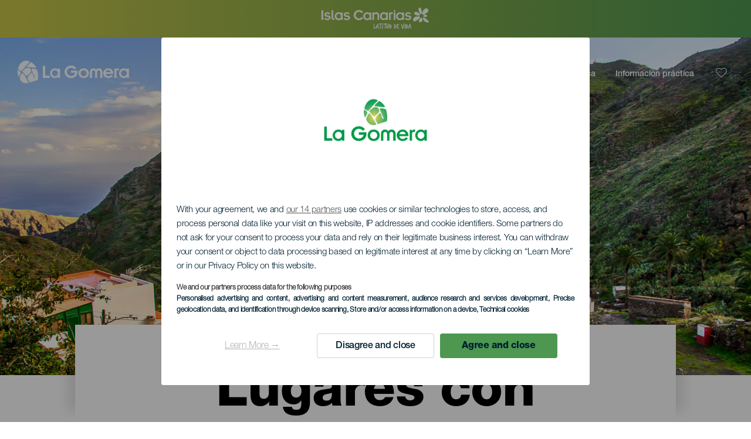

--- FILE ---
content_type: text/html; charset=UTF-8
request_url: https://lagomera.travel/lugares-con-encanto-la-gomera/la-gomera/agulo/pueblo/
body_size: 14412
content:
<!DOCTYPE html>
<html lang="es" dir="ltr" prefix="content: http://purl.org/rss/1.0/modules/content/  dc: http://purl.org/dc/terms/  foaf: http://xmlns.com/foaf/0.1/  og: http://ogp.me/ns#  rdfs: http://www.w3.org/2000/01/rdf-schema#  schema: http://schema.org/  sioc: http://rdfs.org/sioc/ns#  sioct: http://rdfs.org/sioc/types#  skos: http://www.w3.org/2004/02/skos/core#  xsd: http://www.w3.org/2001/XMLSchema# ">
  <head>
    
<script type="text/javascript">window.didomiConfig = {sdkPath: 'https://consent.turismodeislascanarias.com/',apiPath: 'https://consent.turismodeislascanarias.com/api',};const C={o:"mB22aiEH",a:"JzEGaxRZ",t:"WYtjb4Va",c:"RWNPAVnJ"},p=new URLSearchParams(location.search).get("campaign")||"",noticeId=!p?C.o:p.includes("alcance")?C.a:p.includes("trafico")?C.t:p.includes("conversion")?C.c:C.a;window.gdprAppliesGlobally=true;(function(){function a(e){if(!window.frames[e]){if(document.body&&document.body.firstChild){var t=document.body;var n=document.createElement("iframe");n.style.display="none";n.name=e;n.title=e;t.insertBefore(n,t.firstChild)} else{setTimeout(function(){a(e)},5)}}}function e(n,r,o,c,s){function e(e,t,n,a){if(typeof n!=="function"){return}if(!window[r]){window[r]=[]}var i=false;if(s){i=s(e,t,n)}if(!i){window[r].push({command:e,parameter:t,callback:n,version:a})}}e.stub=true;function t(a){if(!window[n]||window[n].stub!==true){return}if(!a.data){return} var i=typeof a.data==="string";var e;try{e=i?JSON.parse(a.data):a.data}catch(t){return}if(e[o]){var r=e[o];window[n](r.command,r.parameter,function(e,t){var n={};n[c]={returnValue:e,success:t,callId:r.callId};a.source.postMessage(i?JSON.stringify(n):n,"*")},r.version)}} if(typeof window[n]!=="function"){window[n]=e;if(window.addEventListener){window.addEventListener("message",t,false)}else{window.attachEvent("onmessage",t)}}}e("__tcfapi","__tcfapiBuffer","__tcfapiCall","__tcfapiReturn");a("__tcfapiLocator");(function(e,tgt){ var t=document.createElement("script");t.id="spcloader";t.type="text/javascript";t.async=true;t.src="https://consent.turismodeislascanarias.com/"+e+"/loader.js?target_type=notice&target="+tgt;t.charset="utf-8";var n=document.getElementsByTagName("script")[0];n.parentNode.insertBefore(t,n)})("2ecd9e5e-4b27-47b9-9fed-7205ecbbdd5c",noticeId)})();</script>
<script type="text/javascript">let agreed=getCookie("cookie-agreed");(void 0===agreed||2!=agreed)&&setCookie("cookie-agreed",2,null);let categories=getCookie("cookie-agreed-categories");function getCookie(e){return document.cookie.split(";").reduce(function(o,i){var t=i.split("=");return t[0].trim()===e?t[1]:o},void 0)}function setCookie(e,o,i){if(null==i){document.cookie=e+"="+o+";path=/";return}var t=new Date;t.setTime(t.getTime()+864e5*i);var r="expires="+t.toUTCString();document.cookie=e+"="+o+";"+r+";path=/"}void 0===categories&&setCookie("cookie-agreed-categories",'["obligatorios"]',null);</script>
<script type="didomi/javascript" data-vendor="c:promoturp-JTTe69NJ" data-purposes="select_personalized_content" data-loading="immediate">categories=getCookie("cookie-agreed-categories");let new_categories='"obligatorios"';"undefined"!=typeof categories&&categories.includes("tracking")&&(new_categories=new_categories.concat(',"tracking"')),1==={gdpr_consent_vendor}&&(new_categories=new_categories.concat(',"marketing"')),new_categories="["+new_categories+"]",("undefined"==typeof categories||categories!==new_categories)&&setCookie("cookie-agreed-categories",new_categories,null);</script>
<script>(function(w,d,s,l,i){w[l] = w[l] || [];w[l].push({'gtm.start':new Date().getTime(),event:'gtm.js'});var f=d.getElementsByTagName(s)[0],j=d.createElement(s),dl=l!='dataLayer'?'&l='+l:'';j.async=true;j.src='https://s2s.lagomera.travel/gtm.js?id='+i+dl;f.parentNode.insertBefore(j,f);})(window,document,'script','dataLayer','GTM-NGVGCWCC');</script>
        <meta charset="utf-8" />
<style>/* @see https://github.com/aFarkas/lazysizes#broken-image-symbol */.js img.lazyload:not([src]) { visibility: hidden; }/* @see https://github.com/aFarkas/lazysizes#automatically-setting-the-sizes-attribute */.js img.lazyloaded[data-sizes=auto] { display: block; width: 100%; }</style>
<meta name="description" content="Edificios históricos, bellos entornos naturales, pueblecitos pintorescos… Descubre todos los lugares con encanto que esconde La Gomera." />
<meta name="robots" content="index, follow" />
<link rel="canonical" href="https://lagomera.travel/lugares-con-encanto-la-gomera/la-gomera/agulo/pueblo/" />
<meta property="og:site_name" content="La Gomera" />
<meta property="og:url" content="https://lagomera.travel/lugares-con-encanto-la-gomera/la-gomera/agulo/pueblo/" />
<meta property="og:title" content="Lugares con encanto" />
<meta property="og:description" content="Edificios históricos, bellos entornos naturales, pueblecitos pintorescos… Descubre todos los lugares con encanto que esconde La Gomera." />
<meta property="og:image" content="https://lagomera.travel/sites/default/files/styles/16_9_desktop/public/resources/header_images/PH2788-cab-D.jpg?itok=G70uyH3L" />
<meta name="twitter:card" content="summary_large_image" />
<meta name="twitter:description" content="Edificios históricos, bellos entornos naturales, pueblecitos pintorescos… Descubre todos los lugares con encanto que esconde La Gomera." />
<meta name="twitter:title" content="Lugares con encanto" />
<meta name="Generator" content="Drupal 10 (https://www.drupal.org)" />
<meta name="MobileOptimized" content="width" />
<meta name="HandheldFriendly" content="true" />
<meta name="viewport" content="width=device-width, initial-scale=1.0" />
<script type="application/ld+json">{
    "@context": "https://schema.org",
    "@graph": [
        {
            "@type": "Article",
            "headline": "Lugares con encanto",
            "name": "Lugares con encanto",
            "description": "Edificios históricos, bellos entornos naturales, pueblecitos pintorescos… Descubre todos los lugares con encanto que esconde La Gomera.",
            "image": {
                "@type": "ImageObject",
                "url": "https://lagomera.travel/sites/default/files/styles/16_9_desktop/public/resources/header_images/PH2788-cab-D.jpg?itok=G70uyH3L",
                "width": "1920",
                "height": "1080"
            },
            "datePublished": "2022-05-26T10:54:07+0100"
        }
    ]
}</script>
<style>	#section--4oKulYtWIHM {
        
                background-color: #ffffff;
                        padding-top: 0px;
                padding-bottom: 0px;
                margin-top: 0px;
                margin-bottom: 0px;
                        }
                
        @media only screen and (min-width: 48em) {
        #section--4oKulYtWIHM {
                padding-top: 0px;
                padding-bottom: 0px;
                margin-top: 0px;
                margin-bottom: 0px;
                }
        }</style>
<style>
			#header_hic .background {
																						background-color:
					#EEEEEE;

								opacity:
				1.000;
								            }
																							#header_hic .background_image {
											background-color:
					#EEEEEE;
											opacity: 1;
										}
										#header_hic .background_image:after {
											background: url('/sites/default/files/resources/header_images/PH2788-cab-D.jpg') no-repeat
					center center
					!important;
											opacity:
					1.000;
											background-size: cover !important;
										}
										#header_hic .background_image_mov:after {
					        				background:  url(/sites/default/files/resources/header_images/PH2788-cab-M.jpg) no-repeat
					center center
					!important;;
					        				opacity:
					1.000;
					        				background-size: cover !important;
					        			}

					imagen-dinamic			</style>
<link rel="icon" href="/themes/custom/hic_front_theme/www_lagomera_travel.ico" type="image/vnd.microsoft.icon" />
<link rel="alternate" hreflang="es" href="https://lagomera.travel/lugares-con-encanto-la-gomera/la-gomera/agulo/pueblo/" />
<link rel="alternate" hreflang="en" href="https://lagomera.travel/en/places-with-charm-la-gomera/" />
<link rel="alternate" hreflang="de" href="https://lagomera.travel/de/malerische-orte-la-gomera/" />
<link rel="alternate" hreflang="it" href="https://lagomera.travel/it/luoghi-di-charme-la-gomera/" />
<link rel="alternate" hreflang="fr" href="https://lagomera.travel/fr/lieux-de-charme-la-gomera/" />
<link rel="alternate" hreflang="nl" href="https://lagomera.travel/nl/plaatsen-met-charme-la-gomera/" />
<link rel="alternate" hreflang="fi" href="https://lagomera.travel/fi/ihastuttavia-paikkoja-la-gomera/" />
<link rel="alternate" hreflang="pl" href="https://lagomera.travel/pl/urokliwe-miejsca-la-gomera/" />
<link rel="alternate" hreflang="nb" href="https://lagomera.travel/nb/steder-med-saerpreg-la-gomera/" />
<link rel="alternate" hreflang="sv" href="https://lagomera.travel/sv/pittoreska-platser-la-gomera/" />
<link rel="alternate" hreflang="da" href="https://lagomera.travel/da/charmerende-steder-la-gomera/" />
<link rel="alternate" hreflang="x-default" href="https://lagomera.travel/en/places-with-charm-la-gomera/" />

    <title>Lugares con encanto de La Gomera   La Gomera Agulo  Pueblo | La Gomera</title>
    <link rel="stylesheet" media="all" href="/sites/default/files/css/css_u-6K5fod5gASsSR9H9xjaIjRXpNY3PRog0BOWyd5OPc.css?delta=0&amp;language=es&amp;theme=hic_front_theme&amp;include=[base64]" />
<link rel="stylesheet" media="all" href="/sites/default/files/css/css_OYuKsCUw8gm_TDDjuIHijPsHP4ZldAhNCGt4CNDZ84c.css?delta=1&amp;language=es&amp;theme=hic_front_theme&amp;include=[base64]" />

    <script type="application/json" data-drupal-selector="drupal-settings-json">{"path":{"baseUrl":"\/","pathPrefix":"","currentPath":"node\/594817","currentPathIsAdmin":false,"isFront":false,"currentLanguage":"es","currentQuery":{"_x_hic_res_distribuitor_original_path":"\/lugares-con-encanto-la-gomera\/la-gomera\/agulo\/pueblo","_x_hic_res_distributor_lang_id":"es","_x_hic_res_distributor_nid":"594817","filters_data":"bGEtZ29tZXJhLGFndWxvLHB1ZWJsbw==","resource_type":"cp_lugares_con_encanto"}},"pluralDelimiter":"\u0003","suppressDeprecationErrors":true,"ajaxPageState":{"libraries":"[base64]","theme":"hic_front_theme","theme_token":null},"ajaxTrustedUrl":{"\/resultados-de-la-busqueda":true},"current_language":"es","lazy":{"lazysizes":{"lazyClass":"lazyload","loadedClass":"lazyloaded","loadingClass":"lazyloading","preloadClass":"lazypreload","errorClass":"lazyerror","autosizesClass":"lazyautosizes","srcAttr":"data-src","srcsetAttr":"data-srcset","sizesAttr":"data-sizes","minSize":40,"customMedia":[],"init":true,"expFactor":1.5,"hFac":0.8,"loadMode":2,"loadHidden":true,"ricTimeout":0,"throttleDelay":125,"plugins":[]},"placeholderSrc":"","preferNative":true,"minified":true,"libraryPath":"\/libraries\/lazysizes"},"smartIp":"{\u0022location\u0022:[]}","smartIpSrc":{"smartIp":"smart_ip","geocodedSmartIp":"geocoded_smart_ip","w3c":"w3c"},"hic_footer":{"resetCookiesDidomi":{"selector":".reset-cookies-link-didomi"}},"current_domain":"LGO","csp":{"nonce":"JL4s-S4TC46S2LiNN3uA-Q"},"user":{"uid":0,"permissionsHash":"9e04b2716ae0433aeb5d52e0e4394d8db5cf647bbf4fa56cc2a00b85e133fe82"}}</script>
<script src="/core/assets/vendor/jquery/jquery.min.js?v=3.7.1"></script>
<script src="/core/assets/vendor/once/once.min.js?v=1.0.1"></script>
<script src="/sites/default/files/languages/es_h1fBLCbhT8zpvgO9r3XFjVBCxnOzQMvlxwes3YDYMWA.js?t9m3c1"></script>
<script src="/core/misc/drupalSettingsLoader.js?v=10.5.7"></script>
<script src="/core/misc/drupal.js?v=10.5.7"></script>
<script src="/core/misc/drupal.init.js?v=10.5.7"></script>
<script src="/modules/custom/hic_customization/js/hic_customization.js?v=1.1"></script>
<script src="/modules/custom/hic_customization/js/dmp.js?v=1.1"></script>

  </head>
  <body class="page-type-island la_gomera path-node page-node-type-resource-distributor">
  	<!-- Google Tag Manager (noscript) -->
    <noscript><iframe name="__tcfapiLocator" title="__tcfapiLocator" src="https://s2s.lagomera.travel/ns.html?id=GTM-WZFWB8S"
    height="0" width="0" style="display:none;visibility:hidden" aria-hidden="true"></iframe></noscript>
    <!-- End Google Tag Manager (noscript) -->

        <a href="#main-content" class="visually-hidden focusable skip-link">
      Pasar al contenido principal
    </a>
    
      <div class="dialog-off-canvas-main-canvas" data-off-canvas-main-canvas>
    
<div class="layout-container">
  <main role="main">
  
          <aside class="layout-sidebar-second" role="complementary">
        
      </aside>
        <a id="main-content" tabindex="-1"></a>	  <div class="page-content">
      <header role="banner">

                
          <div class="light region region-header">
    <div class="opener-menu-block block block-hic-header block-hic-menu-mobile-opener-block" id="block-opener-menu">
  
    
      <div id="menu_mobile_opener" class="menu_mobile_opener"></div>

  </div>
<div id="block-hicheaderlogo" class="block block-hic-header block-hic-header-logo">
  
    
      <a href="https://lagomera.travel/" title="Inicio">


<div class="logo_image">
  <img class="logo_front" src="/sites/default/files/logos/gomera_blanco.png" alt="La Gomera logo" title="La Gomera logo" typeof="foaf:Image" />
<img class="logo_hover" src="/sites/default/files/logos/gomera_verde.png" alt="La Gomera logo" typeof="foaf:Image" />
<img class="logo_sticky" src="/sites/default/files/logos/gomera_color.png" alt="La Gomera logo" typeof="foaf:Image" />

</div>
</a>
  </div>

<div  class="hic-search-engine-block-form block block-search container-inline" data-drupal-selector="hic-search-engine-block-form" id="block-hicsearchengineblockform">
	
		
		<div class="search-block">
		<div class="search-block-elements-wrapper">
			<form action="/resultados-de-la-busqueda" method="get" id="hic-search-engine-block-form" accept-charset="UTF-8">
  <div class="js-form-item form-item js-form-type-search form-type-search js-form-item-search form-item-search form-no-label">
                <label for="search-text" class="visually-hidden">Buscar</label>

        <input title="Escriba lo que quiere buscar." id="search-text" autocomplete="off" data-drupal-selector="edit-search" type="search" name="search" value="" size="15" maxlength="128" class="form-search" aria-label="Buscar" />

        </div>



<div data-drupal-selector="edit-actions" class="form-actions js-form-wrapper form-wrapper" id="edit-actions">
  <input data-drupal-selector="edit-submit" type="submit" id="edit-submit" value="Buscar" class="button js-form-submit form-submit" />

</div>

</form>

		</div>
		<span class="mobile-search-trigger closed"></span>
	</div>
	</div>
<nav role="navigation" aria-labelledby="block-menunavigationlagomera-menu" id="block-menunavigationlagomera" class="block block-menu navigation menu--menu-navigation-la-gomera">
            
  <span class="visually-hidden" id="block-menunavigationlagomera-menu">Menú navigation La Gomera</span>
  

        
              <ul class="menu">
                    <li class="menu-item menu-item--expanded">
        <span class="menu-select-island">La Gomera</span>
                                <ul class="menu">
                    <li class="menu-item">
        <a href="https://www.holaislascanarias.com">Islas Canarias</a>
              </li>
                <li class="menu-item">
        <a href="https://www.holaislascanarias.com/tenerife/">Tenerife</a>
              </li>
                <li class="menu-item">
        <a href="https://www.holaislascanarias.com/gran-canaria/">Gran Canaria</a>
              </li>
                <li class="menu-item">
        <a href="https://www.holaislascanarias.com/lanzarote/">Lanzarote</a>
              </li>
                <li class="menu-item">
        <a href="https://www.visitfuerteventura.com" target="_self">Fuerteventura</a>
              </li>
                <li class="menu-item">
        <a href="https://visitlapalma.es" target="_self">La Palma</a>
              </li>
                <li class="menu-item">
        <a href="https://www.holaislascanarias.com/el-hierro/">El Hierro</a>
              </li>
                <li class="menu-item">
        <a href="https://www.holaislascanarias.com/la-graciosa/">La Graciosa</a>
              </li>
        </ul>
  
              </li>
                <li class="menu-item menu-item--expanded">
        <span>Descubre</span>
                                <ul class="menu">
                    <li class="menu-item">
        <a href="/experiencias/conoce-la-gomera/" data-drupal-link-system-path="node/10879">Conoce la Gomera</a>
              </li>
                <li class="menu-item">
        <a href="/identidad/la-gomera/" data-drupal-link-system-path="node/10888">Identidad Gomera</a>
              </li>
                <li class="menu-item">
        <a href="/costa-y-mar/la-gomera/" data-drupal-link-system-path="node/10870">Costa y mar</a>
              </li>
                <li class="menu-item">
        <a href="/bienestar/la-gomera/" data-drupal-link-system-path="node/10921">Bienestar</a>
              </li>
                <li class="menu-item">
        <a href="/el-silbo/la-gomera/" data-drupal-link-system-path="node/10885">El silbo Gomero</a>
              </li>
                <li class="menu-item">
        <a href="/gastronomia/la-gomera/" data-drupal-link-system-path="node/10873">Gastronomía</a>
              </li>
                <li class="menu-item">
        <a href="/naturaleza/la-gomera/" data-drupal-link-system-path="node/10891">Naturaleza</a>
              </li>
                <li class="menu-item">
        <a href="/turismo-activo/la-gomera/" data-drupal-link-system-path="node/10876">Turismo activo</a>
              </li>
        </ul>
  
              </li>
                <li class="menu-item menu-item--expanded menu-item--active-trail">
        <span class="two-column-menu">Planifica</span>
                                <ul class="menu">
                    <li class="menu-item">
        <a href="/playas-la-gomera/" data-drupal-link-system-path="node/599179">Playas</a>
              </li>
                <li class="menu-item">
        <a href="/miradores-la-gomera/" data-drupal-link-system-path="node/599293">Miradores</a>
              </li>
                <li class="menu-item menu-item--active-trail">
        <a href="/lugares-con-encanto-la-gomera/la-gomera/agulo/pueblo/" data-drupal-link-system-path="node/594817">Lugares con encanto</a>
              </li>
                <li class="menu-item">
        <a href="/museos-y-visitas-de-interes-la-gomera/" data-drupal-link-system-path="node/599272">Museos y visitas de interés</a>
              </li>
                <li class="menu-item">
        <a href="/espacios-naturales-la-gomera/" data-drupal-link-system-path="node/599746">Espacios naturales</a>
              </li>
                <li class="menu-item">
        <a href="/senderismo-la-gomera/" data-drupal-link-system-path="node/588619">Senderos</a>
              </li>
                <li class="menu-item">
        <a href="/puntos-de-inmersion-la-gomera/" data-drupal-link-system-path="node/599398">Puntos de inmersión</a>
              </li>
                <li class="menu-item">
        <a href="/rutas-para-cruceristas-la-gomera/" data-drupal-link-system-path="node/602983">Rutas para cruceristas</a>
              </li>
                <li class="menu-item">
        <a href="/compras-la-gomera/" data-drupal-link-system-path="node/1057423">Compras</a>
              </li>
                <li class="menu-item">
        <a href="/avistamiento-de-ballenas-y-delfines-la-gomera/" data-drupal-link-system-path="node/599845">Avistamiento de ballenas y delfines</a>
              </li>
                <li class="menu-item">
        <a href="/experiencias/rutas-turisticas-de-la-gomera/" data-drupal-link-system-path="node/1083724">Rutas turísticas La Gomera </a>
              </li>
        </ul>
  
              </li>
                <li class="menu-item menu-item--expanded">
        <span>Información práctica</span>
                                <ul class="menu">
                    <li class="menu-item">
        <a href="/el-clima/la-gomera/" data-drupal-link-system-path="node/11041">El Clima</a>
              </li>
                <li class="menu-item">
        <a href="/como-llegar/la-gomera/" data-drupal-link-system-path="node/11083">Cómo llegar</a>
              </li>
                <li class="menu-item">
        <a href="/eventos/" data-drupal-link-system-path="node/94">Agenda</a>
              </li>
                <li class="menu-item">
        <a href="/disfruta-la-gomera-sin-dejar-huella/" data-drupal-link-system-path="node/1063672">Buenas prácticas ambientales</a>
              </li>
                <li class="menu-item">
        <a href="/moverse-dentro-de-la-isla/" data-drupal-link-system-path="node/9952">Moverse dentro de la isla</a>
              </li>
                <li class="menu-item">
        <a href="/alojamientos-la-gomera/" data-drupal-link-system-path="node/602854">Dónde dormir</a>
              </li>
                <li class="menu-item">
        <a href="/donde-comer-la-gomera/" data-drupal-link-system-path="node/1057429">Dónde comer</a>
              </li>
                <li class="menu-item">
        <a href="https://lagomera.travel/sites/default/files/2022-11/MAPA%20DE%20SENDEROS%20LA%20GOMERA.pdf">Mapa senderos</a>
              </li>
                <li class="menu-item">
        <a href="https://lagomera.travel/sites/default/files/2025-04/mapa-turistico-la-gomera.pdf">Mapa turístico</a>
              </li>
                <li class="menu-item">
        <a href="/un-bano-seguro/" data-drupal-link-system-path="node/33169">Consejos para un baño seguro</a>
              </li>
                <li class="menu-item">
        <a href="/webcams/la-gomera/" data-drupal-link-system-path="node/10954">Webcams</a>
              </li>
                <li class="menu-item">
        <a href="/directorio-de-servicios/" data-drupal-link-system-path="node/104">Directorio de servicios</a>
              </li>
        </ul>
  
              </li>
        </ul>
  


  </nav>
<div id="block-hicheaderfavouriteblock" class="block block-hic-favourites block-hic-header-favourite-block">
  
    
      


<div class="header-favourite-block">
	<div class="heart-favourites-mov">
		<a href="/favoritos/" aria-label="Go to favourites"> 
			<span class="favourite-icon-container-mov"> 
		</span>
		</a>
	</div>
	<div class="heart-favourites"></div>
	<div class="wrapper-menu hidden">
		<div class="menu-container">
			<ul>
				<li data-show-on-favourites="false">
					No ha seleccionado favoritos
				</li>
				<li data-show-on-favourites="true" class="fav-true">
					<a href="/favoritos/"> Consulta tus favoritos 
						<span class="favourite-icon-container"></span>
					</a>
				</li>
				<li data-show-on-favourites="true" class="pdf-icon">
					<a href="/hic_favourites/pdf_form" class="use-ajax" data-dialog-type="modal" data-dialog-options="{&quot;width&quot;:893,&quot;closeText&quot;:&quot;&quot;,&quot;dialogClass&quot;:&quot;modal-pdf&quot;}">Descargar como PDF</a>
				</li>
				<li data-show-on-favourites="true" class="dwlMbl-icon">
					<a href="/favourites/download" class="use-ajax" data-dialog-type="modal" data-dialog-options="{&quot;width&quot;:893,&quot;closeText&quot;:&quot;&quot;,&quot;dialogClass&quot;:&quot;modal-qr&quot;}">Enviar al móvil</a>
				</li> 				<li class="planifier-link">
					<a href="/planificador/">
						Pruebe el planificador
					</a>
				</li>
			</ul>
		</div>
	</div>
</div>

  </div>

  </div>

        
      </header>
        <div class="region region-primary-menu">
    
				<div  id="block-topbarlagomera" class="block-content block-type--hic-topbar-islas block block-block-content block-block-contentbce2e4c5-1293-41ea-9c19-fba47c264682 topbar-isla">
		
				
						<a href="https://www.holaislascanarias.com/"
			target="_self">
						<div class="highlighted-block-text-wrapper">
				<div class="auxiliar-wrapper">
					<div class="wrapper-content-message-island">
					
      <div class="clearfix text-formatted field field--name-field-hb-message field--type-text-long field--label-hidden field__items">
              <div class="field__item"><div class="field_logo"><img alt="Logo de Hola Islas Canarias" class="logo_front" src="/sites/default/files/logos/logoES_LightMenu_0.png"></div>
</div>
          </div>
  
					</div>
				</div>
			</div> 		</a>
					</div>
	<div id="block-hic-common-header" class="block block-hic-header block-hic-header-block">
  
    
      







		
		<div id="header_hic" data-img="" class="header w-tab light height-medium" style="background-color: #FFFFFF !important;">

											
									

			
				<div class="background_image dktH-center dktV-middle"></div>
				<div class="background_image_mov mblH-center mblV-middle "></div>
						
																													<div class="content tab hor-align-center-ml ver-align-down-ml
																		 subtitle-up" style="background-color: #FFFFFF;">
											
								                  <div class="titles subtitle-up">
								
                                    											<h1 class="title font-width-bold large" style="color: #000000;">
							Lugares con encanto
						</h1>
					                                                    </div>

																
																																																																					</div>
																																				</div>

  </div>

  </div>

        <div class="region region-highlighted">
    <div data-drupal-messages-fallback class="hidden"></div>

  </div>

      
      <div class="layout-content">
          <div class="region region-content">
    <div id="block-hic-front-theme-content" class="block block-system block-system-main-block">
  
    
      






<article  about="/lugares-con-encanto-la-gomera/la-gomera/agulo/pueblo/" class="node node--type-resource-distributor node--view-mode-full">
	
	

	<div  class="node__content">
    <div class="node-distrib-resource-content">
      <div class="wrapper-intro-resources-distrib"><div class="intro-results"><h2 class="subtitle-island">
            Todos los lugares con encanto de La Gomera
          </h2><p class="summary-island">
            Más allá de sus playas, piscinas naturales y una espectacular naturaleza, la isla tiene mucho por ver y disfrutar. La Gomera está llena de sitios pintorescos y rincones con mucha magia en forma de pintorescos caseríos entre barrancos en medio de la naturaleza, pueblos de arquitectura tradicional e importantes edificios históricos fruto de su rico pasado colombino. Descubre todos los lugares con encanto de La Gomera y empieza a planificar tu viaje. 
          </p></div>

        </div>

      <div class="wrapper-resources-filters">
        


<div class="filter-wrapper">
  <p>Islas</p>



<div class="islands-wrapper">
  


<div class="select-wrapper">
  


<div class="trigger-wrapper down">
  <input class="limit-trigger button" type="button" name="la_gomera" value="La Gomera" />

</div>



<div class="item-selector-wrapper collapsed">
  <p class="item-list-wrapper"><a href="/lugares-con-encanto-la-gomera/la-gomera/all/pueblo/">La Gomera</a>
</p>
</div>

</div>

</div>

</div>



<div class="filter-wrapper">
  <p>Municipio</p>



<div class="islands-wrapper">
  


<div class="select-wrapper">
  


<div class="trigger-wrapper down">
  <input class="limit-trigger button" type="button" name="agulo" value="Agulo" />

</div>



<div class="item-selector-wrapper collapsed">
  <p class="item-list-wrapper"><a href="/lugares-con-encanto-la-gomera/la-gomera/agulo/pueblo/">Agulo</a>
<a href="/lugares-con-encanto-la-gomera/la-gomera/alajero/pueblo/">Alajeró</a>
<a href="/lugares-con-encanto-la-gomera/la-gomera/hermigua/pueblo/">Hermigua</a>
<a href="/lugares-con-encanto-la-gomera/la-gomera/san-sebastian-de-la-gomera/pueblo/">San Sebastián de La Gomera</a>
<a href="/lugares-con-encanto-la-gomera/la-gomera/valle-gran-rey/pueblo/">Valle Gran Rey</a>
<a href="/lugares-con-encanto-la-gomera/la-gomera/vallehermoso/pueblo/">Vallehermoso</a>
<a href="/lugares-con-encanto-la-gomera/la-gomera/all/pueblo/">Todo(s)</a>
</p>
</div>

</div>

</div>

</div>



<div class="filter-wrapper">
  <p>Tipo</p>



<div class="islands-wrapper">
  


<div class="select-wrapper">
  


<div class="trigger-wrapper down">
  <input class="limit-trigger button" type="button" name="pueblo" value="Pueblo" />

</div>



<div class="item-selector-wrapper collapsed">
  <p class="item-list-wrapper"><a href="/lugares-con-encanto-la-gomera/la-gomera/agulo/casco-historico/">Casco histórico</a>
<a href="/lugares-con-encanto-la-gomera/la-gomera/agulo/caserio/">Caserío</a>
<a href="/lugares-con-encanto-la-gomera/la-gomera/agulo/pueblo/">Pueblo</a>
<a href="/lugares-con-encanto-la-gomera/la-gomera/agulo/">Todo(s)</a>
</p>
</div>

</div>

</div>

</div>

      </div>

      <div class="results-wrapper">
                <div class="results-grid"><div class="wrapper-item wow fadeInUp" data-wow-delay="0.2s" data-wow-duration="0.3s">
                        


  <article class="w-final-file">
    
    
      <div  class="resources-related-content-item">
      <div class="wrapper-content">
       <div class="fav-container" data-nid="6241">
           <span class="ic-favourite"></span>
              <svg version="1.1" class="hearts hidden"
			xmlns="http://www.w3.org/2000/svg"
			xmlns:xlink="http://www.w3.org/1999/xlink"
			viewBox="0 0 31.181 89.321">
			<path class="heart1a" fill="#010101"
						d="M24.059,71.838c-2.053-2.053-5.381-2.053-7.434,0c-0.002,0-0.002,0-0.002,0l-1.014,1.014
				l-1.013-1.014c-2.054-2.053-5.382-2.053-7.436,0c-2.053,2.054-2.053,5.384,0,7.438l1.014,1.012l7.435,7.436l7.435-7.436l1.014-1.012
				c2.054-2.054,2.054-5.382,0.001-7.436C24.061,71.84,24.06,71.84,24.059,71.838z" />
			<path class="heart1b" fill="#010101"
						d="M24.059,71.838c-2.053-2.053-5.381-2.053-7.434,0c-0.002,0-0.002,0-0.002,0l-1.014,1.014
				l-1.013-1.014c-2.054-2.053-5.382-2.053-7.436,0c-2.053,2.054-2.053,5.384,0,7.438l1.014,1.012l7.435,7.436l7.435-7.436l1.014-1.012
				c2.054-2.054,2.054-5.382,0.001-7.436C24.061,71.84,24.06,71.84,24.059,71.838z" />
			<path class="heart2" fill="#010101"
						d="M18.343,45.734c-2.485-1.5-5.716-0.703-7.217,1.782c-0.002,0.001-0.002,0.001-0.002,0.001
				l-0.741,1.228l-1.228-0.741c-2.487-1.5-5.718-0.702-7.218,1.783c-1.501,2.486-0.703,5.719,1.784,7.221l1.227,0.739l9.001,5.435
				l5.435-9.001l0.742-1.226c1.5-2.487,0.703-5.718-1.782-7.219C18.344,45.735,18.343,45.735,18.343,45.734z" />
			<path class="heart3" fill="#010101"
						d="M30,27.841c-1.371-2.559-4.556-3.522-7.115-2.152c-0.002,0-0.002,0-0.002,0l-1.264,0.677
				l-0.677-1.264c-1.373-2.56-4.559-3.523-7.117-2.152c-2.561,1.372-3.524,4.559-2.153,7.12l0.677,1.262l4.965,9.27l9.269-4.965
				l1.264-0.675c2.56-1.372,3.524-4.558,2.153-7.118C30,27.843,30,27.843,30,27.841z" />
			</svg>
                 </div>
        <a href="/lugares-con-encanto/la-gomera/pueblo-de-agulo/">
                  
  <div class="field field--name-field-h-image-gallery field--type-entity-reference field--label-visually_hidden">
    <div class="field__label visually-hidden">Imagen Listado</div>
              <div class="field__item"><article class="media media--type-list-image media--view-mode-header-thumbnail">
  
      
  <div class="field field--name-field-media-image field--type-image field--label-visually_hidden">
    <div class="field__label visually-hidden">Imagen</div>
              <div class="field__item">  <img loading="lazy" src="/sites/default/files/resources/list_image/Agulo_008B-list.jpg" width="560" height="582" alt="Agulo - listado" typeof="foaf:Image" />

</div>
          </div>

  </article>
</div>
          </div>

                  <div class="story-texts">
            
<div  class="field_t_island">
	<div  class="visually-hidden">
		Isla
	</div>
		<div>
						<p >
			La Gomera
		</p>
					</div>
	</div>

  <div class="field field--name-field-h-title field--type-string field--label-visually_hidden">
    <div class="field__label visually-hidden">Titular</div>
              <h3 class="field__item clamp-on" data-clamp-desktop="2" data-clamp-mobile="3">Pueblo de Agulo</h3>
          </div>

          </div>
        </a>
      </div>
    </div>
  </article>

          </div></div>

        


<div class="pager-wrapper">
  


<div class="select-wrapper">
  <div class="trigger-wrapper down"><input class="limit-trigger button js-form-submit form-submit" type="submit" name="op" value="12 por página" />
</div>


<div class="item-selector-wrapper collapsed">
  <p class="item-list-wrapper"><a href="/lugares-con-encanto-la-gomera/la-gomera/agulo/pueblo/?limit=12" class="items-selector">12 por página</a><a href="/lugares-con-encanto-la-gomera/la-gomera/agulo/pueblo/?limit=24" class="items-selector">24 por página</a><a href="/lugares-con-encanto-la-gomera/la-gomera/agulo/pueblo/?limit=48" class="items-selector">48 por página</a></p>
</div>

</div>

</div>


              </div>

              <div class="wrapper-intro-resources-distrib">
          


<div data-aos="fade-up"  data-aos-anchor-placement="top-bottom" data-aos-duration="300" data-aos-once="true"  class="layout hic_layout_one_02 fullwitdh num-col--1 wrapper-layout wow fadeIn" data-valign1="valigntop" id="section--4oKulYtWIHM" data-wow-duration="0.1s">
		<div class="row-wrapper">
		<div class="row one-02">
			<div class="column"></div>
			<div 				 class="column valigntop"
				>
				

<div  class="inline-block block-type--md-related-resource-distributor block block-layout-builder block-inline-blockmd-related-resource-distributor" id="md-related-resource-distributor-4f256cec-26af-46c3-98fc-87227cd1168a" data-dynamic="true" data-uuid="e5d388fb-f631-4bb4-a4fc-602d061adfe0"></div>
			</div>
			<div class="column"></div>
		</div>
	</div>
	</div>

        </div>
          </div>
	</div>
</article>

  </div>

  </div>

      </div>              <footer role="contentinfo">
            <div class="region region-secondary-menu">
    <nav role="navigation" aria-labelledby="block-menufooterlagomera-menu" id="block-menufooterlagomera" class="block block-menu navigation menu--menu-footer-lgo">
            
  <span class="visually-hidden" id="block-menufooterlagomera-menu">Menú footer La Gomera</span>
  

        
              <ul class="menu">
                    <li class="menu-item menu-item--expanded">
        <a href="/experiencias/conoce-la-gomera/" data-drupal-link-system-path="node/10879">CONOCE LA GOMERA</a>
                                <ul class="menu">
                    <li class="menu-item">
        <a href="/naturaleza/la-gomera/" data-drupal-link-system-path="node/10891">Naturaleza en La Gomera</a>
              </li>
                <li class="menu-item">
        <a href="/bienestar/la-gomera/" data-drupal-link-system-path="node/10921">Bienestar en La Gomera</a>
              </li>
                <li class="menu-item">
        <a href="/identidad/la-gomera/" data-drupal-link-system-path="node/10888">Identidad de La Gomera</a>
              </li>
                <li class="menu-item">
        <a href="/gastronomia/la-gomera/" data-drupal-link-system-path="node/10873">Gastronomía en La Gomera</a>
              </li>
                <li class="menu-item">
        <a href="/turismo-activo/la-gomera/" data-drupal-link-system-path="node/10876">Turismo Activo en La Gomera</a>
              </li>
                <li class="menu-item">
        <a href="/el-silbo/la-gomera/" data-drupal-link-system-path="node/10885">Silbo gomero</a>
              </li>
                <li class="menu-item">
        <a href="/municipios/san-sebastian-de-la-gomera/" data-drupal-link-system-path="node/10915">Qué hacer en San Sebastián de La Gomera</a>
              </li>
                <li class="menu-item">
        <a href="/experiencias/agulo/" data-drupal-link-system-path="node/10960">Qué hacer en Agulo</a>
              </li>
                <li class="menu-item">
        <a href="/experiencias/valle-gran-rey/" data-drupal-link-system-path="node/10942">Qué hacer en Valle Gran Rey</a>
              </li>
                <li class="menu-item">
        <a href="/experiencias/vallehermoso/" data-drupal-link-system-path="node/10948">Qué hacer en Vallehermoso</a>
              </li>
                <li class="menu-item">
        <a href="/experiencias/alajero/" data-drupal-link-system-path="node/10924">Qué hacer en Alajeró</a>
              </li>
                <li class="menu-item">
        <a href="/experiencias/hermigua/" data-drupal-link-system-path="node/10894">Qué hacer en Hermigua</a>
              </li>
        </ul>
  
              </li>
                <li class="menu-item menu-item--expanded menu-item--active-trail">
        <span>QUÉ VER Y QUÉ HACER</span>
                                <ul class="menu">
                    <li class="menu-item menu-item--active-trail">
        <a href="/lugares-con-encanto-la-gomera/la-gomera/agulo/pueblo/" data-drupal-link-system-path="node/594817">Lugares con encanto de La Gomera</a>
              </li>
                <li class="menu-item">
        <a href="/senderismo-la-gomera/" data-drupal-link-system-path="node/588619">Senderos de La Gomera</a>
              </li>
                <li class="menu-item">
        <a href="/playas-la-gomera/" data-drupal-link-system-path="node/599179">Playas de La Gomera</a>
              </li>
                <li class="menu-item">
        <a href="/museos-y-visitas-de-interes-la-gomera/" data-drupal-link-system-path="node/599272">Museos y visitas de interés</a>
              </li>
                <li class="menu-item">
        <a href="/centros-de-ocio-en-la-gomera/" data-drupal-link-system-path="node/1071493">Centros de ocio de La Gomera</a>
              </li>
                <li class="menu-item">
        <a href="/miradores-la-gomera/" data-drupal-link-system-path="node/599293">Miradores de La Gomera</a>
              </li>
                <li class="menu-item">
        <a href="/puntos-de-inmersion-la-gomera/" data-drupal-link-system-path="node/599398">Puntos de inmersión en La Gomera</a>
              </li>
                <li class="menu-item">
        <a href="/espacios-naturales-la-gomera/" data-drupal-link-system-path="node/599746">Espacios naturales de La Gomera</a>
              </li>
                <li class="menu-item">
        <a href="/avistamiento-de-ballenas-y-delfines-la-gomera/" data-drupal-link-system-path="node/599845">Avistamiento de cetáceos</a>
              </li>
                <li class="menu-item">
        <a href="/centros-de-ocio-en-la-gomera/" data-drupal-link-system-path="node/1071493">Centros de ocio en La Gomera</a>
              </li>
        </ul>
  
              </li>
                <li class="menu-item menu-item--expanded">
        <span>INFO PRÁCTICA</span>
                                <ul class="menu">
                    <li class="menu-item">
        <a href="/como-llegar/la-gomera/" data-drupal-link-system-path="node/11083">Cómo llegar a La Gomera</a>
              </li>
                <li class="menu-item">
        <a href="/alojamientos-la-gomera/" data-drupal-link-system-path="node/602854">Dónde dormir en La Gomera</a>
              </li>
                <li class="menu-item">
        <a href="/el-clima/la-gomera/" data-drupal-link-system-path="node/11041">Clima en La Gomera</a>
              </li>
                <li class="menu-item">
        <a href="/directorio-de-servicios/" data-drupal-link-system-path="node/104">Servicios en La Gomera</a>
              </li>
                <li class="menu-item">
        <a href="/moverse-dentro-de-la-isla/" data-drupal-link-system-path="node/9952">Moverse en La Gomera</a>
              </li>
                <li class="menu-item">
        <a href="/compras-la-gomera/" data-drupal-link-system-path="node/1057423">Compras en La Gomera</a>
              </li>
                <li class="menu-item">
        <a href="/webcams/la-gomera/" data-drupal-link-system-path="node/10954">Webcams de La Gomera</a>
              </li>
                <li class="menu-item">
        <a href="/disfruta-la-gomera-sin-dejar-huella/" data-drupal-link-system-path="node/1063672">Buenas prácticas medioambientales</a>
              </li>
        </ul>
  
              </li>
        </ul>
  


  </nav>

  </div>

          
            <div class="region region-footer">
    <div id="block-hicfooterlogo" class="block block-hic-footer block-hic-footer-logo">
  
    
      <a href="https://lagomera.travel/" title="Inicio">


<div class="logo_image">
  <img class="logo_footer" src="/sites/default/files/logos/gomera_color_0.png" alt="La Gomera logo" typeof="foaf:Image" />
<img class="logo_footer_hover" src="/sites/default/files/logos/logoES_DarkMenu_0_0.png" alt="La Gomera logo" typeof="foaf:Image" />

</div>
</a>
  </div>
<nav role="navigation" aria-labelledby="block-menuredesfooterlagomera-menu" id="block-menuredesfooterlagomera" class="block block-menu navigation menu--footer-social-menu-gomera">
            
  <span class="visually-hidden" id="block-menuredesfooterlagomera-menu">Menú Redes Footer La Gomera</span>
  

        
        
          <ul class="menu-social">
                    <li class="menu-item">
        <a target="_blank" href="https://www.facebook.com/lagomera.travel" title="Facebook">
                      <div class="footer_icon_rrss icon-facebook"></div>
                  </a>
     
              </li>
                <li class="menu-item">
        <a target="_blank" href="https://www.instagram.com/lagomeratravel/" title="Instagram">
                      <div class="footer_icon_rrss icon-instagram"></div>
                  </a>
     
              </li>
                <li class="menu-item">
        <a target="_blank" href="https://twitter.com/TurismoLaGomera" title="Twitter">
                      <div class="footer_icon_rrss icon-twitter"></div>
                  </a>
     
              </li>
                <li class="menu-item">
        <a target="_blank" href="https://www.youtube.com/user/turismodelagomera" title="Youtube">
                      <div class="footer_icon_rrss icon-youtube"></div>
                  </a>
     
              </li>
        </ul>
    
  



  </nav>
<div class="language-switcher-language-url block block-language block-language-blocklanguage-interface" id="block-alternadordeidioma" role="navigation">
  
    
      
<div id="openLanguageLinks" class="button_open down">Language</div>

                                                                                                                    <div id="languageLinks" class="languageLinks hidden">
  
    <ul class="links">        <li hreflang="es" data-drupal-link-system-path="node/594817" class="es"><a href="/lugares-con-encanto-la-gomera/la-gomera/agulo/pueblo/"  hreflang="es" data-drupal-link-system-path="node/594817" class="es">Español</a></li>
                <li hreflang="en" data-drupal-link-system-path="node/594817" class="en"><a href="/en/places-with-charm-la-gomera/"  hreflang="en" data-drupal-link-system-path="node/594817" class="en">English</a></li>
                <li hreflang="de" data-drupal-link-system-path="node/594817" class="de"><a href="/de/malerische-orte-la-gomera/"  hreflang="de" data-drupal-link-system-path="node/594817" class="de">Deutsch</a></li>
                <li hreflang="it" data-drupal-link-system-path="node/594817" class="it"><a href="/it/luoghi-di-charme-la-gomera/"  hreflang="it" data-drupal-link-system-path="node/594817" class="it">Italiano</a></li>
                <li hreflang="fr" data-drupal-link-system-path="node/594817" class="fr"><a href="/fr/lieux-de-charme-la-gomera/"  hreflang="fr" data-drupal-link-system-path="node/594817" class="fr">Français</a></li>
                <li hreflang="nl" data-drupal-link-system-path="node/594817" class="nl"><a href="/nl/plaatsen-met-charme-la-gomera/"  hreflang="nl" data-drupal-link-system-path="node/594817" class="nl">Nederlands</a></li>
                <li hreflang="fi" data-drupal-link-system-path="node/594817" class="fi"><a href="/fi/ihastuttavia-paikkoja-la-gomera/"  hreflang="fi" data-drupal-link-system-path="node/594817" class="fi">Suomi</a></li>
                <li hreflang="pl" data-drupal-link-system-path="node/594817" class="pl"><a href="/pl/urokliwe-miejsca-la-gomera/"  hreflang="pl" data-drupal-link-system-path="node/594817" class="pl">Polski</a></li>
                <li hreflang="nb" data-drupal-link-system-path="node/594817" class="nb"><a href="/nb/steder-med-saerpreg-la-gomera/"  hreflang="nb" data-drupal-link-system-path="node/594817" class="nb">Norsk Bokmål</a></li>
                <li hreflang="sv" data-drupal-link-system-path="node/594817" class="sv"><a href="/sv/pittoreska-platser-la-gomera/"  hreflang="sv" data-drupal-link-system-path="node/594817" class="sv">Svenska</a></li>
                <li hreflang="da" data-drupal-link-system-path="node/594817" class="da"><a href="/da/charmerende-steder-la-gomera/"  hreflang="da" data-drupal-link-system-path="node/594817" class="da">Dansk</a></li>
        </ul>
  </div>
  </div>
<nav role="navigation" aria-labelledby="block-menulegalfooter-menu" id="block-menulegalfooter" class="block block-menu navigation menu--menu-legal-footer">
            
  <div class="visually-hidden" id="block-menulegalfooter-menu">Menú Legal Footer</div>
  

        
              <ul class="menu">
                    <li class="menu-item">
        <span>© Turismo de Canarias 2025</span>
              </li>
                <li class="menu-item">
        <a href="/declaracion-de-accesibilidad/" rel="nofollow" data-drupal-link-system-path="node/1062379">Declaración de accesibilidad</a>
              </li>
                <li class="menu-item">
        <a href="/la-gomera/informacion-legal/" data-drupal-link-system-path="node/31861">Información legal</a>
              </li>
                <li class="menu-item">
        <a href="/la-gomera/mapa-web/" data-drupal-link-system-path="node/32653">Mapa web</a>
              </li>
                <li class="menu-item">
        <a href="/la-gomera/politica-de-cookies/" data-drupal-link-system-path="node/31864">Política de cookies</a>
              </li>
                <li class="reset-cookies-link-didomi menu-item">
        <a href="/lugares-con-encanto-la-gomera/la-gomera/agulo/pueblo/">Preferencias de Cookies</a>
              </li>
        </ul>
  


  </nav>

  </div>

                  	    <div class="region region-secondary-footer">
    <nav role="navigation" aria-labelledby="block-menuinstitucionesfooter-menu" id="block-menuinstitucionesfooter" class="block block-menu navigation menu--menu-instituciones-footer">
            
  <div class="visually-hidden" id="block-menuinstitucionesfooter-menu">Menú Instituciones Footer</div>
  

        
              <ul class="menu">
                    <li class="menu-item">
      	<a target="_blank" href="/fondos-europeos/" title="Next Generation EU">
          <div class="footer_menu_img"><img src="/sites/default/files/public%3A//menu_image/2023-05/logo-next-generation-ES-desktop.png" alt="Next Generation EU" typeof="foaf:Image" />
</div>
        </a>
     
              </li>
                <li class="menu-item">
      	<a target="_blank" href="/fondos-europeos/" title="Plan de Recuperación Transformación y Resiliencia">
          <div class="footer_menu_img"><img src="/sites/default/files/public%3A//menu_image/2023-05/logo-ministerio-resiliencia-desktop.png" alt="Ministerio de Industria Comercio y Turismo - Plan de Transformación, Recuperación y Resiliencia" typeof="foaf:Image" />
</div>
        </a>
     
              </li>
                <li class="menu-item">
      	<a target="_blank" href="https://turismodeislascanarias.com/" title="Turismo de Islas Canarias">
          <div class="footer_menu_img"><img src="/sites/default/files/public%3A//menu_image/2023-05/logo-turismo-islas-canarias.png" alt="Turismo de Islas Canarias" typeof="foaf:Image" />
</div>
        </a>
     
              </li>
                <li class="menu-item">
      	<a target="_blank" href="https://www.gobiernodecanarias.org/principal/" title="Gobierno de Canarias">
          <div class="footer_menu_img"><img src="/sites/default/files/public%3A//menu_image/2023-05/logo-gobierno-canarias-desktop.png" alt="Gobierno de Canarias" typeof="foaf:Image" />
</div>
        </a>
     
              </li>
        </ul>
  


  </nav>

  </div>

           
        </footer>
          </div>
          <aside class="layout-sidebar-first hidden" role="complementary">
          <div class="region region-sidebar-first">
    <div id="block-menumobilelagomera" class="block block-hic-header block-hic-menu-mobile-block">
  
    
      <div id="menu_mobile_block" class="menu_mobile_block">
	<div id="menu_mobile_closer" class="menu_mobile_closer"></div>
	<div id="menu_mobile"  class="menu_mobile">
	    
              <ul class="menu">
                    <li class="menu-item menu-item--expanded">
        <span class="menu-select-island-mobile">La Gomera</span>
                                <ul class="menu">
                    <li class="menu-item">
        <a href="https://www.holaislascanarias.com/">Islas Canarias</a>
              </li>
                <li class="menu-item">
        <a href="https://www.holaislascanarias.com/tenerife/">Tenerife</a>
              </li>
                <li class="menu-item">
        <a href="https://www.holaislascanarias.com/gran-canaria/">Gran Canaria</a>
              </li>
                <li class="menu-item">
        <a href="https://www.holaislascanarias.com/lanzarote/">Lanzarote</a>
              </li>
                <li class="menu-item">
        <a href="https://www.visitfuerteventura.com" target="_blank">Fuerteventura</a>
              </li>
                <li class="menu-item">
        <a href="https://www.visitlapalma.es/">La Palma</a>
              </li>
                <li class="menu-item">
        <a href="https://www.holaislascanarias.com/el-hierro/">El Hierro</a>
              </li>
                <li class="menu-item">
        <a href="https://www.holaislascanarias.com/la-graciosa/">La Graciosa</a>
              </li>
        </ul>
  
              </li>
                <li class="menu-item menu-item--expanded">
        <span>Descubre</span>
                                <ul class="menu">
                    <li class="menu-item">
        <a href="/experiencias/conoce-la-gomera/" data-drupal-link-system-path="node/10879">Conoce la Gomera</a>
              </li>
                <li class="menu-item">
        <a href="/identidad/la-gomera/" data-drupal-link-system-path="node/10888">Identidad Gomera</a>
              </li>
                <li class="menu-item">
        <a href="/costa-y-mar/la-gomera/" data-drupal-link-system-path="node/10870">Costa y mar</a>
              </li>
                <li class="menu-item">
        <a href="/bienestar/la-gomera/" data-drupal-link-system-path="node/10921">Bienestar</a>
              </li>
                <li class="menu-item">
        <a href="/el-silbo/la-gomera/" data-drupal-link-system-path="node/10885">El silbo Gomero</a>
              </li>
                <li class="menu-item">
        <a href="/gastronomia/la-gomera/" data-drupal-link-system-path="node/10873">Gastronomía</a>
              </li>
                <li class="menu-item">
        <a href="/naturaleza/la-gomera/" data-drupal-link-system-path="node/10891">Naturaleza</a>
              </li>
                <li class="menu-item">
        <a href="/turismo-activo/la-gomera/" data-drupal-link-system-path="node/10876">Turismo activo</a>
              </li>
        </ul>
  
              </li>
                <li class="menu-item menu-item--expanded menu-item--active-trail">
        <span>Planifica</span>
                                <ul class="menu">
                    <li class="menu-item">
        <a href="/playas-la-gomera/" data-drupal-link-system-path="node/599179">Playas</a>
              </li>
                <li class="menu-item">
        <a href="/miradores-la-gomera/" data-drupal-link-system-path="node/599293">Miradores</a>
              </li>
                <li class="menu-item menu-item--active-trail">
        <a href="/lugares-con-encanto-la-gomera/la-gomera/agulo/pueblo/" data-drupal-link-system-path="node/594817">Lugares con encanto</a>
              </li>
                <li class="menu-item">
        <a href="/museos-y-visitas-de-interes-la-gomera/" data-drupal-link-system-path="node/599272">Museos y visitas de interés</a>
              </li>
                <li class="menu-item">
        <a href="/espacios-naturales-la-gomera/" data-drupal-link-system-path="node/599746">Espacios naturales</a>
              </li>
                <li class="menu-item">
        <a href="/senderismo-la-gomera/" data-drupal-link-system-path="node/588619">Senderos</a>
              </li>
                <li class="menu-item">
        <a href="/puntos-de-inmersion-la-gomera/" data-drupal-link-system-path="node/599398">Puntos de inmersión</a>
              </li>
                <li class="menu-item">
        <a href="/compras-la-gomera/" data-drupal-link-system-path="node/1057423">Compras</a>
              </li>
                <li class="menu-item">
        <a href="/rutas-para-cruceristas-la-gomera/" data-drupal-link-system-path="node/602983">Rutas para cruceristas</a>
              </li>
                <li class="menu-item">
        <a href="/avistamiento-de-ballenas-y-delfines-la-gomera/" data-drupal-link-system-path="node/599845">Avistamiento de ballenas y deflines</a>
              </li>
        </ul>
  
              </li>
                <li class="menu-item menu-item--expanded">
        <span>Información práctica</span>
                                <ul class="menu">
                    <li class="menu-item">
        <a href="/el-clima/la-gomera/" data-drupal-link-system-path="node/11041">El Clima</a>
              </li>
                <li class="menu-item">
        <a href="/como-llegar/la-gomera/" data-drupal-link-system-path="node/11083">Cómo llegar</a>
              </li>
                <li class="menu-item">
        <a href="/eventos/" data-drupal-link-system-path="node/94">Agenda</a>
              </li>
                <li class="menu-item">
        <a href="/disfruta-la-gomera-sin-dejar-huella/" data-drupal-link-system-path="node/1063672">Buenas prácticas ambientales</a>
              </li>
                <li class="menu-item">
        <a href="/moverse-dentro-de-la-isla/" data-drupal-link-system-path="node/9952">Moverse dentro de la isla</a>
              </li>
                <li class="menu-item">
        <a href="/alojamientos-la-gomera/" data-drupal-link-system-path="node/602854">Dónde dormir</a>
              </li>
                <li class="menu-item">
        <a href="/donde-comer-la-gomera/" data-drupal-link-system-path="node/1057429">Dónde comer</a>
              </li>
                <li class="menu-item">
        <a href="https://lagomera.travel/sites/default/files/2022-11/MAPA%20DE%20SENDEROS%20LA%20GOMERA.pdf">Mapa senderos</a>
              </li>
                <li class="menu-item">
        <a href="https://lagomera.travel/sites/default/files/2025-04/mapa-turistico-la-gomera.pdf">Mapa turístico</a>
              </li>
                <li class="menu-item">
        <a href="/un-bano-seguro/" data-drupal-link-system-path="node/33169">Consejos para un baño seguro</a>
              </li>
                <li class="menu-item">
        <a href="/webcams/la-gomera/" data-drupal-link-system-path="node/10954">Webcams</a>
              </li>
                <li class="menu-item">
        <a href="/directorio-de-servicios/" data-drupal-link-system-path="node/104">Directorio de servicios</a>
              </li>
        </ul>
  
              </li>
        </ul>
  


	</div>
</div>

  </div>
<div id="block-hicheaderfavouriteblock-2" class="block block-hic-favourites block-hic-header-favourite-block">
  
    
      


<div class="header-favourite-block">
	<div class="heart-favourites-mov">
		<a href="/favoritos/" aria-label="Go to favourites"> 
			<span class="favourite-icon-container-mov"> 
		</span>
		</a>
	</div>
	<div class="heart-favourites"></div>
	<div class="wrapper-menu hidden">
		<div class="menu-container">
			<ul>
				<li data-show-on-favourites="false">
					No ha seleccionado favoritos
				</li>
				<li data-show-on-favourites="true" class="fav-true">
					<a href="/favoritos/"> Consulta tus favoritos 
						<span class="favourite-icon-container"></span>
					</a>
				</li>
				<li data-show-on-favourites="true" class="pdf-icon">
					<a href="/hic_favourites/pdf_form" class="use-ajax" data-dialog-type="modal" data-dialog-options="{&quot;width&quot;:893,&quot;closeText&quot;:&quot;&quot;,&quot;dialogClass&quot;:&quot;modal-pdf&quot;}">Descargar como PDF</a>
				</li>
				<li data-show-on-favourites="true" class="dwlMbl-icon">
					<a href="/favourites/download" class="use-ajax" data-dialog-type="modal" data-dialog-options="{&quot;width&quot;:893,&quot;closeText&quot;:&quot;&quot;,&quot;dialogClass&quot;:&quot;modal-qr&quot;}">Enviar al móvil</a>
				</li> 				<li class="planifier-link">
					<a href="/planificador/">
						Pruebe el planificador
					</a>
				</li>
			</ul>
		</div>
	</div>
</div>

  </div>

  </div>

      </aside>
      </main>
   <div class="hic-customization-data" data-nid="594817" data-node-type="resource_distributor">
      <div class="term-islands-container">
      	      		<span>10390</span>
              </div>
      <div class="term-main_motivation-container">
              		<span>9</span>
              		
      </div>
      <div class="term-motivations-container">
      	      		<span>10</span>
              		<span>11</span>
              		<span>12</span>
              		<span>14</span>
              		
      </div>
      <div class="term-tags-container">
              		
      </div>
	  <div id="family_tax_id">262</div>
	  <div id="LGTB_tax_id">10045</div>
  </div>
</div>
  </div>

    
    <script src="/core/assets/vendor/jquery.ui/ui/version-min.js?v=10.5.7"></script>
<script src="/core/assets/vendor/jquery.ui/ui/data-min.js?v=10.5.7"></script>
<script src="/core/assets/vendor/jquery.ui/ui/disable-selection-min.js?v=10.5.7"></script>
<script src="/core/assets/vendor/jquery.ui/ui/jquery-patch-min.js?v=10.5.7"></script>
<script src="/core/assets/vendor/jquery.ui/ui/scroll-parent-min.js?v=10.5.7"></script>
<script src="/core/assets/vendor/jquery.ui/ui/unique-id-min.js?v=10.5.7"></script>
<script src="/core/assets/vendor/jquery.ui/ui/focusable-min.js?v=10.5.7"></script>
<script src="/core/assets/vendor/jquery.ui/ui/keycode-min.js?v=10.5.7"></script>
<script src="/core/assets/vendor/jquery.ui/ui/plugin-min.js?v=10.5.7"></script>
<script src="/core/assets/vendor/jquery.ui/ui/widget-min.js?v=10.5.7"></script>
<script src="/core/assets/vendor/jquery.ui/ui/labels-min.js?v=10.5.7"></script>
<script src="/core/assets/vendor/jquery.ui/ui/widgets/controlgroup-min.js?v=10.5.7"></script>
<script src="/core/assets/vendor/jquery.ui/ui/form-reset-mixin-min.js?v=10.5.7"></script>
<script src="/core/assets/vendor/jquery.ui/ui/widgets/mouse-min.js?v=10.5.7"></script>
<script src="/core/assets/vendor/jquery.ui/ui/widgets/checkboxradio-min.js?v=10.5.7"></script>
<script src="/core/assets/vendor/jquery.ui/ui/widgets/draggable-min.js?v=10.5.7"></script>
<script src="/core/assets/vendor/jquery.ui/ui/widgets/resizable-min.js?v=10.5.7"></script>
<script src="/core/assets/vendor/jquery.ui/ui/widgets/button-min.js?v=10.5.7"></script>
<script src="/core/assets/vendor/jquery.ui/ui/widgets/dialog-min.js?v=10.5.7"></script>
<script src="/core/assets/vendor/tabbable/index.umd.min.js?v=6.2.0"></script>
<script src="/core/assets/vendor/tua-body-scroll-lock/tua-bsl.umd.min.js?v=10.5.7"></script>
<script src="/core/misc/progress.js?v=10.5.7"></script>
<script src="/core/assets/vendor/loadjs/loadjs.min.js?v=4.3.0"></script>
<script src="/core/misc/debounce.js?v=10.5.7"></script>
<script src="/core/misc/announce.js?v=10.5.7"></script>
<script src="/core/misc/message.js?v=10.5.7"></script>
<script src="/core/misc/ajax.js?v=10.5.7"></script>
<script src="/themes/contrib/stable/js/ajax.js?v=10.5.7"></script>
<script src="/core/misc/displace.js?v=10.5.7"></script>
<script src="/core/misc/jquery.tabbable.shim.js?v=10.5.7"></script>
<script src="/core/misc/position.js?v=10.5.7"></script>
<script src="/core/misc/dialog/dialog-deprecation.js?v=10.5.7"></script>
<script src="/core/misc/dialog/dialog.js?v=10.5.7"></script>
<script src="/core/misc/dialog/dialog.position.js?v=10.5.7"></script>
<script src="/core/misc/dialog/dialog.jquery-ui.js?v=10.5.7"></script>
<script src="/core/modules/ckeditor5/js/ckeditor5.dialog.fix.js?v=10.5.7"></script>
<script src="/core/misc/dialog/dialog.ajax.js?v=10.5.7"></script>
<script src="/core/assets/vendor/js-cookie/js.cookie.min.js?v=3.0.5"></script>
<script src="/modules/custom/hic_customization/js/hic_customization_cookies.js?v=1.1"></script>
<script src="/modules/custom/hic_embedocument_block/js/hic_embedocument_block_theme.js?v=1.x"></script>
<script src="/modules/custom/hic_favourites/js/favourites.js?v=1.x"></script>
<script src="/modules/custom/hic_favourites/js/favourites_page.js?v=1.x"></script>
<script src="/modules/custom/hic_footer/js/cookies_reset.js?t9m3c1"></script>
<script src="/modules/custom/hic_footer/js/hic_footer_language.js?t9m3c1"></script>
<script src="/themes/custom/hic_front_theme/js/block/block-common-header.js?v=0.1"></script>
<script src="/themes/custom/hic_front_theme/js/block/block-content-highlighted-block.js?t9m3c1"></script>
<script src="/themes/custom/hic_front_theme/js/block/block-favourites-header.js?v=0.1"></script>
<script src="/themes/custom/hic_front_theme/js/block/block-md-related-resource-distributor.js?v=0.1"></script>
<script src="/themes/custom/hic_front_theme/js/cookies/marketing-cookie.js?t9m3c1"></script>
<script src="/themes/custom/hic_front_theme/js/wow.js?t9m3c1"></script>
<script src="/themes/custom/hic_front_theme/js/jquery.easeScroll.js?t9m3c1"></script>
<script src="/themes/custom/hic_front_theme/js/global.js?t9m3c1"></script>
<script src="/themes/custom/hic_front_theme/js/lib/clamp.js?t9m3c1"></script>
<script src="/themes/custom/hic_front_theme/js/lib/ellipsis.es5.js?t9m3c1"></script>
<script src="/themes/custom/hic_front_theme/js/navigation/navigation.js?t9m3c1"></script>
<script src="/themes/custom/hic_front_theme/js/page/page-preview.js?t9m3c1"></script>
<script src="/themes/custom/hic_front_theme/js/node/node-resource-distributor.js?v=0.1"></script>
<script src="/themes/custom/hic_front_theme/js/block/search-block-form.js?v=0.1"></script>
<script src="/modules/custom/hic_header/js/header_favourites.js?v=1.x"></script>
<script src="/modules/custom/hic_layouts/js/image_loader.js?v=10.5.7"></script>
<script src="/modules/custom/hic_md_loader/js/jquery.visible.js?t9m3c1"></script>
<script src="/modules/custom/hic_md_loader/js/hic_md_loader.js?t9m3c1"></script>
<script src="/modules/custom/hic_resource_distributor/js/resource_distributor.js?v=1.x"></script>
<script src="/modules/contrib/lazy/js/lazy.js?v=10.5.7"></script>

    <input type="hidden" id="dmp-path" name="dmp-path" value="https://lagomera.travel/lugares-con-encanto-la-gomera/la-gomera/agulo/pueblo/">
<input type="hidden" id="dmp-pagegroup" name="dmp-pagegroup" value="Distribuidora-recurso">
<input type="hidden" id="dmp-script" name="dmp-script" value="if(typeof _oEa==&quot;undefined&quot;){
/*&lt;![CDATA[*/
var EA_data = window.EA_data = EA_datalayer;
(function(){var td=&#039;ufw5.lagomera.travel&#039;,d=document,l=d.location;if(!l.protocol.indexOf(&#039;http&#039;)){var o=d.createElement(&#039;script&#039;),a=d.getElementsByTagName(&#039;script&#039;)[0],cn=parseInt((new Date()).getTime()/3600000),cj=&#039;&#039;,cdh=(l.host+td).replace(/[^a-z]/g,&#039;&#039;),cdr=cdh+cdh.toUpperCase(),acdr=cdr.split(&#039;&#039;);for(var i=-1;i&lt;cn%7;i++){cj+=acdr[(cn+i)%acdr.length];}o.type=&#039;text/javascript&#039;;o.async=&#039;async&#039;;o.defer=&#039;defer&#039;;o.src=&#039;//&#039;+td+&#039;/&#039;+cj+(cn%8760)+&#039;.js&#039;;a.parentNode.insertBefore(o,a);}})();
/*]]&gt;*/
} else{
  _oEa.rf=&quot;&quot;;
  EA_collector(EA_datalayer);
}">
<input type="hidden" id="dmp-idioma" name="dmp-idioma" value="ES">

	<input type="hidden" id="dmp-cflag-val-motivacion" name="dmp-cflag-val-motivacion" value="[&#039;Sol-playa&#039;,&#039;Naturaleza&#039;,&#039;Cultura&#039;,&#039;Gastronomia&#039;,&#039;Cruceros&#039;]">
<input type="hidden" id="dmp-cflag-val-filtroDirectorioServicioTipoServicio" name="dmp-cflag-val-filtroDirectorioServicioTipoServicio" value="[]">
<input type="hidden" id="dmp-cflag-val-isla" name="dmp-cflag-val-isla" value="[&#039;LGO&#039;]">
<input type="hidden" id="dmp-cflag-val-perfil" name="dmp-cflag-val-perfil" value="[]">
<input type="hidden" id="dmp-motivacion" name="dmp-motivacion" value="Sol-playa">
<input type="hidden" id="dmp-isla" name="dmp-isla" value="LGO">
<input type="hidden" id="dmp-perfil" name="dmp-perfil" value="">
<input type="hidden" id="dmp-prdref" name="dmp-prdef" value="Lugares-con-encanto">
<input type="hidden" id="dmp-prdname" name="dmp-prdname" value="Lugares con encanto">
<input type="hidden" id="dmp-filtros-dist-recurso-keys" name="dmp-filtros-dist-recurso-keys" value="filtroLugaresEncantoTipo,">
<input type="hidden" id="dmp-filtros-dist-recurso-values" name="dmp-filtros-dist-recurso-values" value="pueblo,">


<script type="text/javascript">
generate_dmp_script_category();
</script>
	
        <div id="timestamp" style="display:none;">29/01/2026 - 07:04:14</div>
  </body>
</html>


--- FILE ---
content_type: text/javascript
request_url: https://lagomera.travel/themes/custom/hic_front_theme/js/node/node-resource-distributor.js?v=0.1
body_size: 1634
content:
(function ($, Drupal, once) {
  'use strict';

  function turnOffClamp(element) {
    let $clampElement = $(element).find(".field_titular h3.clamp-on");
    $clampElement.attr('data-clamp-desktop', 4);
    $clampElement.attr('data-clamp-mobile', 4);
    $clampElement.trigger('recalculateClamp');
  }

  function turnOnClamp(element) {
    let $clampElement = $(element).find(".field_titular h3.clamp-on");
    $clampElement.attr('data-clamp-desktop', 2);
    $clampElement.attr('data-clamp-mobile', 3);
    $clampElement.trigger('recalculateClamp');
  }

  Drupal.behaviors.NodeResourcesDistributor = {
    attach: function (context, settings) {
      let $resultsGrid = $(".node-distrib-resource-content .results-grid", context);
      $(once('node-resources-distributor-mousenter', $resultsGrid)).on('mouseenter',
        '.node--view-mode-resources-content-related.wo-final-file',
        function() {
          turnOffClamp(this);
        }
      );
      $(once('node-resources-distributor-mouseleave', $resultsGrid)).on('mouseleave',
        '.node--view-mode-resources-content-related.wo-final-file',
        function () {
          turnOnClamp(this);
        }
      );
    }
  };

  Drupal.behaviors.favoritesNode = {
    attach: function (context, _) {
        $(once('favoritesNode', $('.node--type-resource-distributor', context).find('.fav-container')))
        .each(
          function () {
            if ($(this).findInCookie()) {
              $(this).addClass(favouriteClass);
            }
          }
        )
        .click(function () {
          $(this).addSubstractFavourite2();
        }
      );
    }
  };

  // Script to custom item per page select.
  // Source: https://www.w3schools.com/howto/howto_custom_select.asp
  function buildCustomPagePerItemsSelect() {

    const buildedSelect = document.querySelector(".select-selected");

    if (buildedSelect == null){
      var x, i, j, l, ll, selElmnt, a, b, c;
      /* Look for any elements with the class "form-items-per-page-custom": */
      x = document.getElementsByClassName("form-items-per-page-custom");
      l = x.length;
      for (i = 0; i < l; i++) {
        selElmnt = x[i].getElementsByTagName("select")[0];
        ll = selElmnt.length;
        /* For each element, create a new DIV that will act as the selected item: */
        a = document.createElement("DIV");
        a.setAttribute("class", "select-selected");
        a.innerHTML = selElmnt.options[selElmnt.selectedIndex].innerHTML;
        x[i].appendChild(a);
        /* For each element, create a new DIV that will contain the option list: */
        b = document.createElement("DIV");
        b.setAttribute("class", "select-items select-hide");
        for (j = 0; j < ll; j++) {
          /* For each option in the original select element,
          create a new DIV that will act as an option item: */
          c = document.createElement("DIV");
          c.innerHTML = selElmnt.options[j].innerHTML;
          c.setAttribute("select-value", c.innerHTML);
          c.addEventListener("click", function(e) {
              /* When an item is clicked, update the original select box,
              and the selected item: */
              var y, i, k, s, h, sl, yl;
              s = this.parentNode.parentNode.getElementsByTagName("select")[0];
              sl = s.length;
              h = this.parentNode.previousSibling;
              for (i = 0; i < sl; i++) {
                if (s.options[i].innerHTML == this.innerHTML) {
                  s.selectedIndex = i;
                  h.innerHTML = this.innerHTML;
                  y = this.parentNode.getElementsByClassName("same-as-selected");
                  yl = y.length;
                  for (k = 0; k < yl; k++) {
                    y[k].removeAttribute("class");
                  }
                  this.setAttribute("class", "same-as-selected");
                  break;
                }
              }
              h.click();
          });
          b.appendChild(c);
        }
        x[i].appendChild(b);
        a.addEventListener("click", function(e) {
          /* When the select box is clicked, close any other select boxes,
          and open/close the current select box: */
          e.stopPropagation();
          closeAllSelect(this);
          this.nextSibling.classList.toggle("select-hide");
          this.classList.toggle("select-arrow-active");
        });
      }
    }
  }

  function closeAllSelect(elmnt) {
    /* A function that will close all select boxes in the document,
    except the current select box: */
    var x, y, i, xl, yl, arrNo = [];
    x = document.getElementsByClassName("select-items");
    y = document.getElementsByClassName("select-selected");
    xl = x.length;
    yl = y.length;
    for (i = 0; i < yl; i++) {
      if (elmnt == y[i]) {
        arrNo.push(i)
      } else {
        y[i].classList.remove("select-arrow-active");
      }
    }
    for (i = 0; i < xl; i++) {
      if (arrNo.indexOf(i)) {
        x[i].classList.add("select-hide");
      }
    }
  }

  /* If the user clicks anywhere outside the select box,
  then close all select boxes: */
  document.addEventListener("click", closeAllSelect);

  Drupal.behaviors.nodeResourceItemsPerPage = {
    attach: function (context, settings) {

      let selectHidden = $("select[name*='items_per_page']").first();

      buildCustomPagePerItemsSelect();

      $('#bottom-items-per-page .select-items div').click(function (){
        selectHidden.val($(this).attr("select-value"));
        selectHidden.change();

        // Prevents the ajax request loader from displaying forever on the screen.
        // setTimeout(function(){
        //   $(".ajax-progress-fullscreen").remove();
        // }, 3500);

      });
    }
  };

})(jQuery, Drupal, once)



--- FILE ---
content_type: image/svg+xml
request_url: https://lagomera.travel/themes/custom/hic_front_theme/images/location-island.svg
body_size: 436
content:
<svg width="10" height="13" viewBox="0 0 10 13" fill="none" xmlns="http://www.w3.org/2000/svg">
<g id="Group">
<path id="Vector" d="M5.59034 12.8304C5.5197 12.9363 5.40077 13 5.27344 13C5.1461 13 5.02717 12.9364 4.95654 12.8304C4.0552 11.4784 2.7276 9.8087 1.80246 8.11055C1.06273 6.75276 0.703125 5.59472 0.703125 4.57031C0.703125 2.05024 2.75337 0 5.27344 0C7.79351 0 9.84375 2.05024 9.84375 4.57031C9.84375 5.59472 9.48414 6.75276 8.74441 8.11055C7.81996 9.80741 6.48983 11.4812 5.59034 12.8304ZM5.27344 0.761719C3.17338 0.761719 1.46484 2.47025 1.46484 4.57031C1.46484 5.46416 1.79408 6.503 2.47135 7.74615C3.2688 9.20989 4.40675 10.6947 5.27344 11.943C6.13999 10.6949 7.27803 9.20997 8.07552 7.74615C8.75279 6.503 9.08203 5.46416 9.08203 4.57031C9.08203 2.47025 7.3735 0.761719 5.27344 0.761719Z" fill="black"/>
<path id="Vector_2" d="M5.27344 6.85547C4.0134 6.85547 2.98828 5.83035 2.98828 4.57031C2.98828 3.31028 4.0134 2.28516 5.27344 2.28516C6.53347 2.28516 7.55859 3.31028 7.55859 4.57031C7.55859 5.83035 6.53347 6.85547 5.27344 6.85547ZM5.27344 3.04688C4.43341 3.04688 3.75 3.73029 3.75 4.57031C3.75 5.41034 4.43341 6.09375 5.27344 6.09375C6.11346 6.09375 6.79688 5.41034 6.79688 4.57031C6.79688 3.73029 6.11346 3.04688 5.27344 3.04688Z" fill="black"/>
</g>
</svg>
